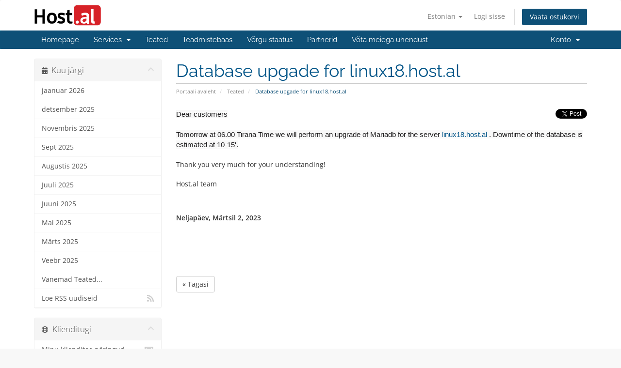

--- FILE ---
content_type: text/html; charset=utf-8
request_url: https://my.host.al/index.php?rp=%2Fannouncements%2F390%2FDatabase-upgade-for-linux18.host.al.html&language=estonian
body_size: 6204
content:
<!DOCTYPE html>
<html lang="en">
<head>
    <meta charset="utf-8" />
    <meta http-equiv="X-UA-Compatible" content="IE=edge">
    <meta name="viewport" content="width=device-width, initial-scale=1">
    <title>Teated - Host.al</title>

    <!-- Styling -->
<link href="/assets/fonts/css/open-sans-family.css" rel="stylesheet" type="text/css" />
<link href="/assets/fonts/css/raleway-family.css" rel="stylesheet" type="text/css" />
<link href="/templates/six/css/all.min.css?v=f35a0d" rel="stylesheet">
<link href="/assets/css/fontawesome-all.min.css" rel="stylesheet">
<link href="/templates/six/css/custom.css" rel="stylesheet">

<!-- HTML5 Shim and Respond.js IE8 support of HTML5 elements and media queries -->
<!-- WARNING: Respond.js doesn't work if you view the page via file:// -->
<!--[if lt IE 9]>
  <script src="https://oss.maxcdn.com/libs/html5shiv/3.7.0/html5shiv.js"></script>
  <script src="https://oss.maxcdn.com/libs/respond.js/1.4.2/respond.min.js"></script>
<![endif]-->

<script type="text/javascript">
    var csrfToken = '133bfdfa1e4f008421d0a3bda490899ffe6b66c1',
        markdownGuide = 'Markdown\'i juhend',
        locale = 'en',
        saved = 'salvestatud',
        saving = 'automaatne salvestamine',
        whmcsBaseUrl = "";
    </script>
<script src="/templates/six/js/scripts.min.js?v=f35a0d"></script>


    <script async src="https://www.googletagmanager.com/gtag/js?id=UA-108006-6"></script>
<script>
  window.dataLayer = window.dataLayer || [];
  function gtag(){dataLayer.push(arguments);}
  gtag('js', new Date());
  gtag('config', 'UA-108006-6');
</script>


</head>
<body data-phone-cc-input="1">


<section id="header">
    <div class="container">
        <ul class="top-nav">
                            <li>
                    <a href="#" class="choose-language" data-toggle="popover" id="languageChooser">
                        Estonian
                        <b class="caret"></b>
                    </a>
                    <div id="languageChooserContent" class="hidden">
                        <ul>
                                                            <li>
                                    <a href="/index.php?rp=%2Fannouncements%2F390%2FDatabase-upgade-for-linux18.host.al.html&language=albanian">Albanian</a>
                                </li>
                                                            <li>
                                    <a href="/index.php?rp=%2Fannouncements%2F390%2FDatabase-upgade-for-linux18.host.al.html&language=arabic">العربية</a>
                                </li>
                                                            <li>
                                    <a href="/index.php?rp=%2Fannouncements%2F390%2FDatabase-upgade-for-linux18.host.al.html&language=azerbaijani">Azerbaijani</a>
                                </li>
                                                            <li>
                                    <a href="/index.php?rp=%2Fannouncements%2F390%2FDatabase-upgade-for-linux18.host.al.html&language=catalan">Català</a>
                                </li>
                                                            <li>
                                    <a href="/index.php?rp=%2Fannouncements%2F390%2FDatabase-upgade-for-linux18.host.al.html&language=chinese">中文</a>
                                </li>
                                                            <li>
                                    <a href="/index.php?rp=%2Fannouncements%2F390%2FDatabase-upgade-for-linux18.host.al.html&language=croatian">Hrvatski</a>
                                </li>
                                                            <li>
                                    <a href="/index.php?rp=%2Fannouncements%2F390%2FDatabase-upgade-for-linux18.host.al.html&language=czech">Čeština</a>
                                </li>
                                                            <li>
                                    <a href="/index.php?rp=%2Fannouncements%2F390%2FDatabase-upgade-for-linux18.host.al.html&language=danish">Dansk</a>
                                </li>
                                                            <li>
                                    <a href="/index.php?rp=%2Fannouncements%2F390%2FDatabase-upgade-for-linux18.host.al.html&language=dutch">Nederlands</a>
                                </li>
                                                            <li>
                                    <a href="/index.php?rp=%2Fannouncements%2F390%2FDatabase-upgade-for-linux18.host.al.html&language=english">English</a>
                                </li>
                                                            <li>
                                    <a href="/index.php?rp=%2Fannouncements%2F390%2FDatabase-upgade-for-linux18.host.al.html&language=estonian">Estonian</a>
                                </li>
                                                            <li>
                                    <a href="/index.php?rp=%2Fannouncements%2F390%2FDatabase-upgade-for-linux18.host.al.html&language=farsi">Persian</a>
                                </li>
                                                            <li>
                                    <a href="/index.php?rp=%2Fannouncements%2F390%2FDatabase-upgade-for-linux18.host.al.html&language=french">Français</a>
                                </li>
                                                            <li>
                                    <a href="/index.php?rp=%2Fannouncements%2F390%2FDatabase-upgade-for-linux18.host.al.html&language=german">Deutsch</a>
                                </li>
                                                            <li>
                                    <a href="/index.php?rp=%2Fannouncements%2F390%2FDatabase-upgade-for-linux18.host.al.html&language=hebrew">עברית</a>
                                </li>
                                                            <li>
                                    <a href="/index.php?rp=%2Fannouncements%2F390%2FDatabase-upgade-for-linux18.host.al.html&language=hungarian">Magyar</a>
                                </li>
                                                            <li>
                                    <a href="/index.php?rp=%2Fannouncements%2F390%2FDatabase-upgade-for-linux18.host.al.html&language=italian">Italiano</a>
                                </li>
                                                            <li>
                                    <a href="/index.php?rp=%2Fannouncements%2F390%2FDatabase-upgade-for-linux18.host.al.html&language=macedonian">Macedonian</a>
                                </li>
                                                            <li>
                                    <a href="/index.php?rp=%2Fannouncements%2F390%2FDatabase-upgade-for-linux18.host.al.html&language=norwegian">Norwegian</a>
                                </li>
                                                            <li>
                                    <a href="/index.php?rp=%2Fannouncements%2F390%2FDatabase-upgade-for-linux18.host.al.html&language=portuguese-br">Português</a>
                                </li>
                                                            <li>
                                    <a href="/index.php?rp=%2Fannouncements%2F390%2FDatabase-upgade-for-linux18.host.al.html&language=portuguese-pt">Português</a>
                                </li>
                                                            <li>
                                    <a href="/index.php?rp=%2Fannouncements%2F390%2FDatabase-upgade-for-linux18.host.al.html&language=romanian">Română</a>
                                </li>
                                                            <li>
                                    <a href="/index.php?rp=%2Fannouncements%2F390%2FDatabase-upgade-for-linux18.host.al.html&language=russian">Русский</a>
                                </li>
                                                            <li>
                                    <a href="/index.php?rp=%2Fannouncements%2F390%2FDatabase-upgade-for-linux18.host.al.html&language=spanish">Español</a>
                                </li>
                                                            <li>
                                    <a href="/index.php?rp=%2Fannouncements%2F390%2FDatabase-upgade-for-linux18.host.al.html&language=swedish">Svenska</a>
                                </li>
                                                            <li>
                                    <a href="/index.php?rp=%2Fannouncements%2F390%2FDatabase-upgade-for-linux18.host.al.html&language=turkish">Türkçe</a>
                                </li>
                                                            <li>
                                    <a href="/index.php?rp=%2Fannouncements%2F390%2FDatabase-upgade-for-linux18.host.al.html&language=ukranian">Українська</a>
                                </li>
                                                    </ul>
                    </div>
                </li>
                                        <li>
                    <a href="/clientarea.php">Logi sisse</a>
                </li>
                                <li class="primary-action">
                    <a href="/cart.php?a=view" class="btn">
                        Vaata ostukorvi
                    </a>
                </li>
                                </ul>

                    <a href="/index.php" class="logo"><img src="/assets/img/logo.png" alt="Host.al"></a>
        
    </div>
</section>

<section id="main-menu">

    <nav id="nav" class="navbar navbar-default navbar-main" role="navigation">
        <div class="container">
            <!-- Brand and toggle get grouped for better mobile display -->
            <div class="navbar-header">
                <button type="button" class="navbar-toggle" data-toggle="collapse" data-target="#primary-nav">
                    <span class="sr-only">Lülitage navigeerimine</span>
                    <span class="icon-bar"></span>
                    <span class="icon-bar"></span>
                    <span class="icon-bar"></span>
                </button>
            </div>

            <!-- Collect the nav links, forms, and other content for toggling -->
            <div class="collapse navbar-collapse" id="primary-nav">

                <ul class="nav navbar-nav">

                        <li menuItemName="Homepage" class="" id="Primary_Navbar-Homepage">
        <a href="https://host.al">
                        Homepage
                                </a>
            </li>
    <li menuItemName="Store" class="dropdown" id="Primary_Navbar-Store">
        <a class="dropdown-toggle" data-toggle="dropdown" href="#">
                        Services
                        &nbsp;<b class="caret"></b>        </a>
                    <ul class="dropdown-menu">
                            <li menuItemName="Browse Products Services" id="Primary_Navbar-Store-Browse_Products_Services">
                    <a href="/index.php?rp=/store">
                                                Sirvi kõiki
                                            </a>
                </li>
                            <li menuItemName="Shop Divider 1" class="nav-divider" id="Primary_Navbar-Store-Shop_Divider_1">
                    <a href="">
                                                -----
                                            </a>
                </li>
                            <li menuItemName="Managed Web Hosting - Plesk" id="Primary_Navbar-Store-Managed_Web_Hosting_-_Plesk">
                    <a href="/index.php?rp=/store/web-hosting">
                                                Managed Web Hosting - Plesk
                                            </a>
                </li>
                            <li menuItemName="Email Hosting- Exchange Servers" id="Primary_Navbar-Store-Email_Hosting-_Exchange_Servers">
                    <a href="/index.php?rp=/store/email-hosting">
                                                Email Hosting- Exchange Servers
                                            </a>
                </li>
                            <li menuItemName="SSL Certificates" id="Primary_Navbar-Store-SSL_Certificates">
                    <a href="/index.php?rp=/store/ssl-certificates">
                                                SSL Certificates
                                            </a>
                </li>
                            <li menuItemName="VPS Servers - US" id="Primary_Navbar-Store-VPS_Servers_-_US">
                    <a href="/index.php?rp=/store/vps-hosting">
                                                VPS Servers - US
                                            </a>
                </li>
                            <li menuItemName="VPS Servers - Albania" id="Primary_Navbar-Store-VPS_Servers_-_Albania">
                    <a href="/index.php?rp=/store/h-vps">
                                                VPS Servers - Albania
                                            </a>
                </li>
                            <li menuItemName="Dedicated Servers in Tirana, Albania" id="Primary_Navbar-Store-Dedicated_Servers_in_Tirana,_Albania">
                    <a href="/index.php?rp=/store/dedicated-servers-in-tirana-albania">
                                                Dedicated Servers in Tirana, Albania
                                            </a>
                </li>
                            <li menuItemName="Free Hosting" id="Primary_Navbar-Store-Free_Hosting">
                    <a href="/index.php?rp=/store/free-hosting">
                                                Free Hosting
                                            </a>
                </li>
                            <li menuItemName="Dedicated Servers - US & Germany" id="Primary_Navbar-Store-Dedicated_Servers_-_US_&_Germany">
                    <a href="/index.php?rp=/store/dedicated">
                                                Dedicated Servers - US & Germany
                                            </a>
                </li>
                            <li menuItemName="Colocation Hosting in Albania" id="Primary_Navbar-Store-Colocation_Hosting_in_Albania">
                    <a href="/index.php?rp=/store/colocation-hosting">
                                                Colocation Hosting in Albania
                                            </a>
                </li>
                            <li menuItemName="AMD VPS" id="Primary_Navbar-Store-AMD_VPS">
                    <a href="/index.php?rp=/store/amd-vps">
                                                AMD VPS
                                            </a>
                </li>
                            <li menuItemName="Register a New Domain" id="Primary_Navbar-Store-Register_a_New_Domain">
                    <a href="/cart.php?a=add&domain=register">
                                                Registreeri uus domeen
                                            </a>
                </li>
                            <li menuItemName="Transfer a Domain to Us" id="Primary_Navbar-Store-Transfer_a_Domain_to_Us">
                    <a href="/cart.php?a=add&domain=transfer">
                                                Kanna üle domeen meile
                                            </a>
                </li>
                        </ul>
            </li>
    <li menuItemName="Announcements" class="" id="Primary_Navbar-Announcements">
        <a href="/index.php?rp=/announcements">
                        Teated
                                </a>
            </li>
    <li menuItemName="Knowledgebase" class="" id="Primary_Navbar-Knowledgebase">
        <a href="/index.php?rp=/knowledgebase">
                        Teadmistebaas
                                </a>
            </li>
    <li menuItemName="Network Status" class="" id="Primary_Navbar-Network_Status">
        <a href="/serverstatus.php">
                        Võrgu staatus
                                </a>
            </li>
    <li menuItemName="Affiliates" class="" id="Primary_Navbar-Affiliates">
        <a href="/affiliates.php">
                        Partnerid
                                </a>
            </li>
    <li menuItemName="Contact Us" class="" id="Primary_Navbar-Contact_Us">
        <a href="/contact.php">
                        Võta meiega ühendust
                                </a>
            </li>

                </ul>

                <ul class="nav navbar-nav navbar-right">

                        <li menuItemName="Account" class="dropdown" id="Secondary_Navbar-Account">
        <a class="dropdown-toggle" data-toggle="dropdown" href="#">
                        Konto
                        &nbsp;<b class="caret"></b>        </a>
                    <ul class="dropdown-menu">
                            <li menuItemName="Login" id="Secondary_Navbar-Account-Login">
                    <a href="/clientarea.php">
                                                Logi sisse
                                            </a>
                </li>
                            <li menuItemName="Divider" class="nav-divider" id="Secondary_Navbar-Account-Divider">
                    <a href="">
                                                -----
                                            </a>
                </li>
                            <li menuItemName="Forgot Password?" id="Secondary_Navbar-Account-Forgot_Password?">
                    <a href="/index.php?rp=/password/reset">
                                                Unustasid salasõna?
                                            </a>
                </li>
                        </ul>
            </li>

                </ul>

            </div><!-- /.navbar-collapse -->
        </div>
    </nav>

</section>



<section id="main-body">
    <div class="container">
        <div class="row">

                                    <div class="col-md-9 pull-md-right">
                    <div class="header-lined">
    <h1>Database upgade for linux18.host.al</h1>
    <ol class="breadcrumb">
            <li>
            <a href="https://my.host.al">            Portaali avaleht
            </a>        </li>
            <li>
            <a href="/index.php?rp=/announcements">            Teated
            </a>        </li>
            <li class="active">
                        Database upgade for linux18.host.al
                    </li>
    </ol>
</div>
                </div>
                        <div class="col-md-3 pull-md-left sidebar">
                    <div menuItemName="Announcements Months" class="panel panel-sidebar panel-sidebar hidden-sm hidden-xs">
        <div class="panel-heading">
            <h3 class="panel-title">
                <i class="fas fa-calendar-alt"></i>&nbsp;                Kuu järgi
                                <i class="fas fa-chevron-up panel-minimise pull-right"></i>
            </h3>
        </div>
                            <div class="list-group">
                                                            <a menuItemName="jaanuar 2026"
                           href="/index.php?rp=/announcements/view/2026-01"
                           class="list-group-item"
                                                                                                                                       id="Primary_Sidebar-Announcements_Months-jaanuar_2026"
                        >
                                                                                                                jaanuar 2026
                        </a>
                                                                                <a menuItemName="detsember 2025"
                           href="/index.php?rp=/announcements/view/2025-12"
                           class="list-group-item"
                                                                                                                                       id="Primary_Sidebar-Announcements_Months-detsember_2025"
                        >
                                                                                                                detsember 2025
                        </a>
                                                                                <a menuItemName="Novembris 2025"
                           href="/index.php?rp=/announcements/view/2025-11"
                           class="list-group-item"
                                                                                                                                       id="Primary_Sidebar-Announcements_Months-Novembris_2025"
                        >
                                                                                                                Novembris 2025
                        </a>
                                                                                <a menuItemName="Sept 2025"
                           href="/index.php?rp=/announcements/view/2025-09"
                           class="list-group-item"
                                                                                                                                       id="Primary_Sidebar-Announcements_Months-Sept_2025"
                        >
                                                                                                                Sept 2025
                        </a>
                                                                                <a menuItemName="Augustis 2025"
                           href="/index.php?rp=/announcements/view/2025-08"
                           class="list-group-item"
                                                                                                                                       id="Primary_Sidebar-Announcements_Months-Augustis_2025"
                        >
                                                                                                                Augustis 2025
                        </a>
                                                                                <a menuItemName="Juuli 2025"
                           href="/index.php?rp=/announcements/view/2025-07"
                           class="list-group-item"
                                                                                                                                       id="Primary_Sidebar-Announcements_Months-Juuli_2025"
                        >
                                                                                                                Juuli 2025
                        </a>
                                                                                <a menuItemName="Juuni 2025"
                           href="/index.php?rp=/announcements/view/2025-06"
                           class="list-group-item"
                                                                                                                                       id="Primary_Sidebar-Announcements_Months-Juuni_2025"
                        >
                                                                                                                Juuni 2025
                        </a>
                                                                                <a menuItemName="Mai 2025"
                           href="/index.php?rp=/announcements/view/2025-05"
                           class="list-group-item"
                                                                                                                                       id="Primary_Sidebar-Announcements_Months-Mai_2025"
                        >
                                                                                                                Mai 2025
                        </a>
                                                                                <a menuItemName="Märts 2025"
                           href="/index.php?rp=/announcements/view/2025-03"
                           class="list-group-item"
                                                                                                                                       id="Primary_Sidebar-Announcements_Months-Märts_2025"
                        >
                                                                                                                Märts 2025
                        </a>
                                                                                <a menuItemName="Veebr 2025"
                           href="/index.php?rp=/announcements/view/2025-02"
                           class="list-group-item"
                                                                                                                                       id="Primary_Sidebar-Announcements_Months-Veebr_2025"
                        >
                                                                                                                Veebr 2025
                        </a>
                                                                                <a menuItemName="Older"
                           href="/index.php?rp=/announcements/view/older"
                           class="list-group-item"
                                                                                                                                       id="Primary_Sidebar-Announcements_Months-Older"
                        >
                                                                                                                Vanemad Teated...
                        </a>
                                                                                <a menuItemName="RSS Feed"
                           href="/index.php?rp=/announcements/rss"
                           class="list-group-item"
                                                                                                                                       id="Primary_Sidebar-Announcements_Months-RSS_Feed"
                        >
                                                                                    <i class="fas fa-rss icon-rss sidebar-menu-item-icon"></i>                            Loe RSS uudiseid
                        </a>
                                                </div>
                    </div>
                    <div class="panel hidden-lg hidden-md panel-default">
            <div class="panel-heading">
                <h3 class="panel-title">
                    <i class="fas fa-calendar-alt"></i>&nbsp;                    Kuu järgi
                                    </h3>
            </div>
            <div class="panel-body">
                <form role="form">
                    <select class="form-control" onchange="selectChangeNavigate(this)">
                                                    <option menuItemName="jaanuar 2026" value="/index.php?rp=/announcements/view/2026-01" class="list-group-item" >
                                jaanuar 2026
                                                            </option>
                                                    <option menuItemName="detsember 2025" value="/index.php?rp=/announcements/view/2025-12" class="list-group-item" >
                                detsember 2025
                                                            </option>
                                                    <option menuItemName="Novembris 2025" value="/index.php?rp=/announcements/view/2025-11" class="list-group-item" >
                                Novembris 2025
                                                            </option>
                                                    <option menuItemName="Sept 2025" value="/index.php?rp=/announcements/view/2025-09" class="list-group-item" >
                                Sept 2025
                                                            </option>
                                                    <option menuItemName="Augustis 2025" value="/index.php?rp=/announcements/view/2025-08" class="list-group-item" >
                                Augustis 2025
                                                            </option>
                                                    <option menuItemName="Juuli 2025" value="/index.php?rp=/announcements/view/2025-07" class="list-group-item" >
                                Juuli 2025
                                                            </option>
                                                    <option menuItemName="Juuni 2025" value="/index.php?rp=/announcements/view/2025-06" class="list-group-item" >
                                Juuni 2025
                                                            </option>
                                                    <option menuItemName="Mai 2025" value="/index.php?rp=/announcements/view/2025-05" class="list-group-item" >
                                Mai 2025
                                                            </option>
                                                    <option menuItemName="Märts 2025" value="/index.php?rp=/announcements/view/2025-03" class="list-group-item" >
                                Märts 2025
                                                            </option>
                                                    <option menuItemName="Veebr 2025" value="/index.php?rp=/announcements/view/2025-02" class="list-group-item" >
                                Veebr 2025
                                                            </option>
                                                    <option menuItemName="Older" value="/index.php?rp=/announcements/view/older" class="list-group-item" >
                                Vanemad Teated...
                                                            </option>
                                                    <option menuItemName="RSS Feed" value="/index.php?rp=/announcements/rss" class="list-group-item" >
                                Loe RSS uudiseid
                                                            </option>
                                            </select>
                </form>
            </div>
                    </div>
                </div>
                <!-- Container for main page display content -->
        <div class="col-md-9 pull-md-right main-content">
            

    <div class="pull-right">
        <a href="https://twitter.com/share" class="twitter-share-button" data-count="vertical" data-via="">Tweet</a><script type="text/javascript" src="//platform.twitter.com/widgets.js"></script>
    </div>

<p><span style="color:#1d1c1d;font-family:'Slack-Lato', 'Slack-Fractions', appleLogo, sans-serif;font-size:15px;background-color:#f8f8f8;">Dear customers<br /><br />Tomorrow at 06.00 Tirana Time we will perform an upgrade of Mariadb for the server </span><a class="c-link" style="font-family:'Slack-Lato', 'Slack-Fractions', appleLogo, sans-serif;font-size:15px;background-color:#f8f8f8;" href="http://linux18.host.al/">linux18.host.al</a><span style="color:#1d1c1d;font-family:'Slack-Lato', 'Slack-Fractions', appleLogo, sans-serif;font-size:15px;background-color:#f8f8f8;"> . Downtime of the database is estimated at 10-15'.<br /><br /></span>Thank you very much for your understanding!<br /><br />Host.al team</p>

<br />
<br />


<p>
    <strong>Neljapäev, Märtsil 2, 2023</strong>
</p>

    <br />
    <br />
    
    <div id="fb-root">
    </div>
    <script>(function(d, s, id) {
        var js, fjs = d.getElementsByTagName(s)[0];
        if (d.getElementById(id)) {return;}
        js = d.createElement(s); js.id = id;
        js.src = "//connect.facebook.net/en_US/all.js#xfbml=1";
        fjs.parentNode.insertBefore(js, fjs);
        }(document, 'script', 'facebook-jssdk'));</script>
    
    <div class="fb-like" data-href="https://my.host.al/index.php?rp=/announcements/390/Database-upgade-for-linux18.host.al.html" data-send="true" data-width="450" data-show-faces="true" data-action="recommend">
    </div>

    <br />
    <br />
    
    <div id="fb-root">
    </div>
    <script>(function(d, s, id) {
        var js, fjs = d.getElementsByTagName(s)[0];
        if (d.getElementById(id)) {return;}
        js = d.createElement(s); js.id = id;
        js.src = "//connect.facebook.net/en_US/all.js#xfbml=1";
        fjs.parentNode.insertBefore(js, fjs);
        }(document, 'script', 'facebook-jssdk'));</script>
    
    <fb:comments href="https://my.host.al/index.php?rp=/announcements/390/Database-upgade-for-linux18.host.al.html" num_posts="5" width="500"></fb:comments>

<p>
    <a href="/index.php?rp=/announcements" class="btn btn-default">&laquo; Tagasi</a>
</p>


                </div><!-- /.main-content -->
                                    <div class="col-md-3 pull-md-left sidebar sidebar-secondary">
                            <div menuItemName="Support" class="panel panel-sidebar panel-sidebar">
        <div class="panel-heading">
            <h3 class="panel-title">
                <i class="far fa-life-ring"></i>&nbsp;                Klienditugi
                                <i class="fas fa-chevron-up panel-minimise pull-right"></i>
            </h3>
        </div>
                            <div class="list-group">
                                                            <a menuItemName="Support Tickets"
                           href="/supporttickets.php"
                           class="list-group-item"
                                                                                                                                       id="Secondary_Sidebar-Support-Support_Tickets"
                        >
                                                                                    <i class="fas fa-ticket-alt fa-fw sidebar-menu-item-icon"></i>                            Minu klienditoe päringud
                        </a>
                                                                                <a menuItemName="Announcements"
                           href="/index.php?rp=/announcements"
                           class="list-group-item active"
                                                                                                                                       id="Secondary_Sidebar-Support-Announcements"
                        >
                                                                                    <i class="fas fa-list fa-fw sidebar-menu-item-icon"></i>                            Teated
                        </a>
                                                                                <a menuItemName="Knowledgebase"
                           href="/index.php?rp=/knowledgebase"
                           class="list-group-item"
                                                                                                                                       id="Secondary_Sidebar-Support-Knowledgebase"
                        >
                                                                                    <i class="fas fa-info-circle fa-fw sidebar-menu-item-icon"></i>                            Teadmistebaas
                        </a>
                                                                                <a menuItemName="Downloads"
                           href="/index.php?rp=/download"
                           class="list-group-item"
                                                                                                                                       id="Secondary_Sidebar-Support-Downloads"
                        >
                                                                                    <i class="fas fa-download fa-fw sidebar-menu-item-icon"></i>                            Allalaetav
                        </a>
                                                                                <a menuItemName="Network Status"
                           href="/serverstatus.php"
                           class="list-group-item"
                                                                                                                                       id="Secondary_Sidebar-Support-Network_Status"
                        >
                                                                                    <i class="fas fa-rocket fa-fw sidebar-menu-item-icon"></i>                            Võrgu staatus
                        </a>
                                                                                <a menuItemName="Open Ticket"
                           href="/submitticket.php"
                           class="list-group-item"
                                                                                                                                       id="Secondary_Sidebar-Support-Open_Ticket"
                        >
                                                                                    <i class="fas fa-comments fa-fw sidebar-menu-item-icon"></i>                            Ava päring
                        </a>
                                                </div>
                    </div>
                        </div>
                            <div class="clearfix"></div>
        </div>
    </div>
</section>

<section id="footer">
    <div class="container">
        <a href="#" class="back-to-top"><i class="fas fa-chevron-up"></i></a>
        <p>Autoriõigus &copy; 2026 Host.al. Kõik õigused kaitstud.</p>
    </div>
</section>

<div id="fullpage-overlay" class="hidden">
    <div class="outer-wrapper">
        <div class="inner-wrapper">
            <img src="/assets/img/overlay-spinner.svg">
            <br>
            <span class="msg"></span>
        </div>
    </div>
</div>

<div class="modal system-modal fade" id="modalAjax" tabindex="-1" role="dialog" aria-hidden="true">
    <div class="modal-dialog">
        <div class="modal-content panel-primary">
            <div class="modal-header panel-heading">
                <button type="button" class="close" data-dismiss="modal">
                    <span aria-hidden="true">&times;</span>
                    <span class="sr-only">Sulge päring</span>
                </button>
                <h4 class="modal-title"></h4>
            </div>
            <div class="modal-body panel-body">
                Laeb…
            </div>
            <div class="modal-footer panel-footer">
                <div class="pull-left loader">
                    <i class="fas fa-circle-notch fa-spin"></i>
                    Laeb…
                </div>
                <button type="button" class="btn btn-default" data-dismiss="modal">
                    Sulge päring
                </button>
                <button type="button" class="btn btn-primary modal-submit">
                    Saada
                </button>
            </div>
        </div>
    </div>
</div>

<form action="#" id="frmGeneratePassword" class="form-horizontal">
    <div class="modal fade" id="modalGeneratePassword">
        <div class="modal-dialog">
            <div class="modal-content panel-primary">
                <div class="modal-header panel-heading">
                    <button type="button" class="close" data-dismiss="modal" aria-label="Close"><span aria-hidden="true">&times;</span></button>
                    <h4 class="modal-title">
                        Parooli genereerimine
                    </h4>
                </div>
                <div class="modal-body">
                    <div class="alert alert-danger hidden" id="generatePwLengthError">
                        Palun sisestage parooli pikkuse jaoks number vahemikus 8 kuni 64
                    </div>
                    <div class="form-group">
                        <label for="generatePwLength" class="col-sm-4 control-label">Parooli pikkus</label>
                        <div class="col-sm-8">
                            <input type="number" min="8" max="64" value="12" step="1" class="form-control input-inline input-inline-100" id="inputGeneratePasswordLength">
                        </div>
                    </div>
                    <div class="form-group">
                        <label for="generatePwOutput" class="col-sm-4 control-label">Genereeritud parool</label>
                        <div class="col-sm-8">
                            <input type="text" class="form-control" id="inputGeneratePasswordOutput">
                        </div>
                    </div>
                    <div class="row">
                        <div class="col-sm-8 col-sm-offset-4">
                            <button type="submit" class="btn btn-default btn-sm">
                                <i class="fas fa-plus fa-fw"></i>
                                Uue parooli loomine
                            </button>
                            <button type="button" class="btn btn-default btn-sm copy-to-clipboard" data-clipboard-target="#inputGeneratePasswordOutput">
                                <img src="/assets/img/clippy.svg" alt="Copy to clipboard" width="15">
                                Kopeeri
                            </button>
                        </div>
                    </div>
                </div>
                <div class="modal-footer">
                    <button type="button" class="btn btn-default" data-dismiss="modal">
                        Sulge päring
                    </button>
                    <button type="button" class="btn btn-primary" id="btnGeneratePasswordInsert" data-clipboard-target="#inputGeneratePasswordOutput">
                        Kopeerige lõikelauale ja sisestage
                    </button>
                </div>
            </div>
        </div>
    </div>
</form>



<script>(function(){function c(){var b=a.contentDocument||a.contentWindow.document;if(b){var d=b.createElement('script');d.innerHTML="window.__CF$cv$params={r:'9bea83586f5eac8d',t:'MTc2ODUzNDAwNA=='};var a=document.createElement('script');a.src='/cdn-cgi/challenge-platform/scripts/jsd/main.js';document.getElementsByTagName('head')[0].appendChild(a);";b.getElementsByTagName('head')[0].appendChild(d)}}if(document.body){var a=document.createElement('iframe');a.height=1;a.width=1;a.style.position='absolute';a.style.top=0;a.style.left=0;a.style.border='none';a.style.visibility='hidden';document.body.appendChild(a);if('loading'!==document.readyState)c();else if(window.addEventListener)document.addEventListener('DOMContentLoaded',c);else{var e=document.onreadystatechange||function(){};document.onreadystatechange=function(b){e(b);'loading'!==document.readyState&&(document.onreadystatechange=e,c())}}}})();</script><script defer src="https://static.cloudflareinsights.com/beacon.min.js/vcd15cbe7772f49c399c6a5babf22c1241717689176015" integrity="sha512-ZpsOmlRQV6y907TI0dKBHq9Md29nnaEIPlkf84rnaERnq6zvWvPUqr2ft8M1aS28oN72PdrCzSjY4U6VaAw1EQ==" data-cf-beacon='{"version":"2024.11.0","token":"a688ed4b70ff452f88abcbf0c4b73954","r":1,"server_timing":{"name":{"cfCacheStatus":true,"cfEdge":true,"cfExtPri":true,"cfL4":true,"cfOrigin":true,"cfSpeedBrain":true},"location_startswith":null}}' crossorigin="anonymous"></script>
</body>
</html>


--- FILE ---
content_type: application/javascript; charset=UTF-8
request_url: https://my.host.al/cdn-cgi/challenge-platform/h/b/scripts/jsd/d251aa49a8a3/main.js?
body_size: 8226
content:
window._cf_chl_opt={AKGCx8:'b'};~function(p6,DH,DN,Du,Di,Dy,DC,Ds,p0,p2){p6=W,function(Y,D,pF,p5,R,o){for(pF={Y:162,D:198,R:358,o:170,Z:227,h:159,V:133,k:172,z:200,x:175},p5=W,R=Y();!![];)try{if(o=parseInt(p5(pF.Y))/1*(-parseInt(p5(pF.D))/2)+-parseInt(p5(pF.R))/3+parseInt(p5(pF.o))/4+parseInt(p5(pF.Z))/5+parseInt(p5(pF.h))/6*(-parseInt(p5(pF.V))/7)+parseInt(p5(pF.k))/8+parseInt(p5(pF.z))/9*(parseInt(p5(pF.x))/10),o===D)break;else R.push(R.shift())}catch(Z){R.push(R.shift())}}(c,721446),DH=this||self,DN=DH[p6(141)],Du={},Du[p6(128)]='o',Du[p6(194)]='s',Du[p6(216)]='u',Du[p6(351)]='z',Du[p6(348)]='n',Du[p6(224)]='I',Du[p6(169)]='b',Di=Du,DH[p6(335)]=function(Y,D,R,o,R0,pI,pd,pc,Z,V,z,x,X,g,pK,j,M){if(R0={Y:196,D:299,R:298,o:279,Z:235,h:267,V:235,k:187,z:321,x:166,X:321,l:189,m:302,g:276,a:137,b:304,n:271,M:283,B:325,j:127,A:325,v:177,P:152,f:152},pI={Y:207,D:137,R:178},pd={Y:296,D:208,R:297,o:253},pc=p6,Z={'UYOQU':function(B){return B()},'cusJM':function(B,j){return B===j},'baEtV':function(B,j){return B(j)},'KUfsc':function(B,j){return B<j},'ZIvLD':pc(R0.Y),'OOPyd':pc(R0.D),'JegtL':function(B,j,A){return B(j,A)}},D===null||void 0===D)return o;for(V=Z[pc(R0.R)](DL,D),Y[pc(R0.o)][pc(R0.Z)]&&(V=V[pc(R0.h)](Y[pc(R0.o)][pc(R0.V)](D))),V=Y[pc(R0.k)][pc(R0.z)]&&Y[pc(R0.x)]?Y[pc(R0.k)][pc(R0.X)](new Y[(pc(R0.x))](V)):function(B,pW,j){for(pW=pc,B[pW(pI.Y)](),j=0;j<B[pW(pI.D)];B[j+1]===B[j]?B[pW(pI.R)](j+1,1):j+=1);return B}(V),z='nAsAaAb'.split('A'),z=z[pc(R0.l)][pc(R0.m)](z),x=0;Z[pc(R0.g)](x,V[pc(R0.a)]);x++)if(X=V[x],g=DS(Y,D,X),z(g)){if(pc(R0.b)===Z[pc(R0.n)]){if(pK={Y:283},j=Z[pc(R0.M)](X),Z[pc(R0.B)](j,null))return;z=(z&&D(Y),g(function(pY){pY=pc,Z[pY(pK.Y)](j)},j*1e3))}else M='s'===g&&!Y[pc(R0.j)](D[X]),Z[pc(R0.A)](Z[pc(R0.v)],R+X)?Z[pc(R0.P)](h,R+X,g):M||Z[pc(R0.f)](h,R+X,D[X])}else h(R+X,g);return o;function h(B,j,pw){pw=pc,Object[pw(pd.Y)][pw(pd.D)][pw(pd.R)](o,j)||(o[j]=[]),o[j][pw(pd.o)](B)}},Dy=p6(328)[p6(266)](';'),DC=Dy[p6(189)][p6(302)](Dy),DH[p6(334)]=function(Y,D,R6,R5,pD,R,o,Z,h,V){for(R6={Y:226,D:313,R:137,o:313,Z:256,h:312,V:287,k:253,z:140,x:239},R5={Y:140},pD=p6,R={'ezcXq':function(k,z){return k+z},'qYAyx':function(k,z){return k<z},'XavRN':function(k,z){return k===z},'AJdeL':function(k,z){return k(z)}},o=Object[pD(R6.Y)](D),Z=0;R[pD(R6.D)](Z,o[pD(R6.R)]);Z++)if(h=o[Z],'f'===h&&(h='N'),Y[h]){for(V=0;R[pD(R6.o)](V,D[o[Z]][pD(R6.R)]);R[pD(R6.Z)](-1,Y[h][pD(R6.h)](D[o[Z]][V]))&&(R[pD(R6.V)](DC,D[o[Z]][V])||Y[h][pD(R6.k)](R[pD(R6.z)]('o.',D[o[Z]][V]))),V++);}else Y[h]=D[o[Z]][pD(R6.x)](function(k,pp){return pp=pD,R[pp(R5.Y)]('o.',k)})},Ds=null,p0=DK(),p2=function(oq,ob,oa,or,og,ox,oz,ok,pa,D,R,o,Z){return oq={Y:201,D:130,R:221,o:158,Z:323,h:275},ob={Y:171,D:149,R:301,o:241,Z:154,h:151,V:292,k:343,z:260,x:191,X:346,l:185,m:131,g:253,a:205,b:179,n:274,M:131,B:220,j:257,A:254,v:281,P:195,f:173,e:149,H:129,N:129},oa={Y:142,D:137},or={Y:244},og={Y:264,D:236,R:240,o:221,Z:305,h:137,V:129,k:296,z:208,x:297,X:228,l:316,m:339,g:230,a:165,b:296,n:297,M:327,B:188,j:147,A:355,v:244,P:254,f:253,e:310,H:263,N:346,i:303,F:319,S:205,L:246,y:151,C:253,Q:259,s:310,T:258,J:260,G:253,E:254,U:253,O:244,d:349,I:294,K:244,c0:317,c1:248,c2:217,c3:263,c4:306,c5:253,c6:149,c7:149,c8:220,c9:190,cc:282,cw:253,cW:149,cY:208,cD:310,cp:244,cR:205,co:253,ct:244,cZ:253,ch:231,cV:244,ck:255,cz:282,cx:254,cX:253,cl:131,cm:346,cg:220,cr:306,ca:253,cb:248,cq:253,cn:173,cM:193},ox={Y:240},oz={Y:210,D:350},ok={Y:210,D:129},pa=p6,D={'ZnrEb':pa(oq.Y),'THmtF':function(h){return h()},'BIFuE':function(h,V){return h(V)},'yKhZD':function(h,V){return h==V},'IIhYY':function(h,V){return V|h},'VOFmx':function(h,V){return h<<V},'YmRsI':function(h,V){return h>V},'DmMmQ':function(h,V){return V|h},'KxlEC':function(h,V){return h<<V},'UgVkK':function(h,V){return V&h},'pEhEo':function(h,V){return h-V},'UmLRX':function(h,V){return h===V},'RilmT':pa(oq.D),'FHXdv':pa(oq.R),'KTeou':function(h,V){return h+V},'EXyJj':function(h,V){return V===h},'EYarx':function(h,V){return h>V},'YdBxn':function(h,V){return h==V},'bzkns':function(h,V){return h-V},'aByEp':pa(oq.o),'vuXms':function(h,V){return h<V},'cSIoz':function(h,V){return V|h},'UrlkJ':function(h,V){return h==V},'mLopa':function(h,V){return h(V)},'dwlcq':function(h,V){return h|V},'dwJfc':function(h,V){return h&V},'qAIvA':function(h,V){return h<V},'GVkyS':function(h,V){return V|h},'ISCRY':function(h,V){return h<<V},'pgAfP':function(h,V){return h<<V},'KVwQi':function(h,V){return h|V},'GNhap':function(h,V){return h(V)},'tuKuQ':function(h,V){return V==h},'SBzQA':function(h,V){return h>V},'ODxyE':function(h,V){return V===h},'XILXA':function(h,V){return V&h},'kQzbb':function(h,V){return V*h},'uUnTO':function(h,V){return V!=h},'TlNHA':function(h,V){return h&V},'Vuraw':function(h,V){return h(V)},'bfojT':function(h,V){return V!=h},'aZjex':function(h,V){return V&h},'UVfSZ':function(h,V){return V&h},'FvLvG':function(h,V){return h(V)},'oxBtA':function(h,V){return h<V}},R=String[pa(oq.Z)],o={'h':function(h,pb,V,k){return pb=pa,V={},V[pb(oz.Y)]=D[pb(oz.D)],k=V,h==null?'':o.g(h,6,function(z,pq){return pq=pb,k[pq(ok.Y)][pq(ok.D)](z)})},'g':function(V,z,x,om,pM,X,M,B,j,A,P,H,N,i,F,S,L,y,C,ol,T,J,Q,G){if(om={Y:332,D:234},pM=pa,X={'Tvadz':function(s,T,pn){return pn=W,D[pn(ox.Y)](s,T)},'bVCTe':pM(og.Y),'zqNzp':D[pM(og.D)]},D[pM(og.R)](pM(og.o),D[pM(og.Z)])){if(null==V)return'';for(B={},j={},A='',P=2,H=3,N=2,i=[],F=0,S=0,L=0;L<V[pM(og.h)];L+=1)if(y=V[pM(og.V)](L),Object[pM(og.k)][pM(og.z)][pM(og.x)](B,y)||(B[y]=H++,j[y]=!0),C=D[pM(og.X)](A,y),Object[pM(og.k)][pM(og.z)][pM(og.x)](B,C))A=C;else if(pM(og.l)===pM(og.m)){if(ol={Y:186},T={'RBiCJ':function(J,G,E){return J(G,E)}},!V){if(y=!![],!D[pM(og.g)](z))return;D[pM(og.a)](F,function(J,pB){pB=pM,T[pB(ol.Y)](M,B,J)})}}else{if(Object[pM(og.b)][pM(og.z)][pM(og.n)](j,A)){if(D[pM(og.M)](pM(og.B),pM(og.j)))J=V(),L(J.r,function(G,pj){pj=pM,X[pj(om.Y)](typeof y,X[pj(om.D)])&&S(G),F()}),J.e&&y(X[pM(og.A)],J.e);else{if(256>A[pM(og.v)](0)){for(M=0;M<N;F<<=1,D[pM(og.P)](S,z-1)?(S=0,i[pM(og.f)](x(F)),F=0):S++,M++);for(Q=A[pM(og.v)](0),M=0;D[pM(og.e)](8,M);F=F<<1|D[pM(og.H)](Q,1),D[pM(og.N)](S,D[pM(og.i)](z,1))?(S=0,i[pM(og.f)](x(F)),F=0):S++,Q>>=1,M++);}else if(D[pM(og.F)]===D[pM(og.F)]){for(Q=1,M=0;D[pM(og.S)](M,N);F=D[pM(og.L)](F<<1.64,Q),D[pM(og.y)](S,z-1)?(S=0,i[pM(og.C)](D[pM(og.Q)](x,F)),F=0):S++,Q=0,M++);for(Q=A[pM(og.v)](0),M=0;D[pM(og.s)](16,M);F=D[pM(og.T)](F<<1,D[pM(og.J)](Q,1)),S==z-1?(S=0,i[pM(og.G)](x(F)),F=0):S++,Q>>=1,M++);}else{if(256>ch[pM(og.v)](0)){for(wk=0;wz<wx;wl<<=1,D[pM(og.E)](wm,wg-1)?(wr=0,wa[pM(og.U)](wb(wq)),wn=0):wM++,wX++);for(G=wB[pM(og.O)](0),wj=0;8>wA;wP=D[pM(og.d)](wf<<1,G&1),wH-1==we?(wN=0,wu[pM(og.U)](D[pM(og.a)](wi,wF)),wS=0):wL++,G>>=1,wv++);}else{for(G=1,wy=0;wC<wQ;wT=D[pM(og.I)](wJ,1)|G,wE-1==wG?(wU=0,wO[pM(og.f)](wd(wI)),wK=0):W0++,G=0,ws++);for(G=W1[pM(og.K)](0),W2=0;D[pM(og.c0)](16,W3);W5=D[pM(og.c1)](D[pM(og.c2)](W6,1),D[pM(og.c3)](G,1)),D[pM(og.E)](W7,D[pM(og.c4)](W8,1))?(W9=0,Wc[pM(og.c5)](D[pM(og.a)](Ww,WW)),WY=0):WD++,G>>=1,W4++);}wD--,D[pM(og.P)](0,wp)&&(wR=wo[pM(og.c6)](2,wt),wZ++),delete wh[wV]}P--,0==P&&(P=Math[pM(og.c7)](2,N),N++),delete j[A]}}else for(Q=B[A],M=0;D[pM(og.c8)](M,N);F=D[pM(og.c9)](D[pM(og.cc)](F,1),Q&1),S==z-1?(S=0,i[pM(og.cw)](x(F)),F=0):S++,Q>>=1,M++);A=(P--,0==P&&(P=Math[pM(og.cW)](2,N),N++),B[C]=H++,String(y))}if(''!==A){if(Object[pM(og.b)][pM(og.cY)][pM(og.n)](j,A)){if(D[pM(og.cD)](256,A[pM(og.cp)](0))){for(M=0;D[pM(og.cR)](M,N);F<<=1,D[pM(og.E)](S,z-1)?(S=0,i[pM(og.co)](x(F)),F=0):S++,M++);for(Q=A[pM(og.ct)](0),M=0;8>M;F=D[pM(og.T)](F<<1.48,1&Q),z-1==S?(S=0,i[pM(og.cZ)](x(F)),F=0):S++,Q>>=1,M++);}else{for(Q=1,M=0;M<N;F=D[pM(og.ch)](F,1)|Q,z-1==S?(S=0,i[pM(og.c5)](x(F)),F=0):S++,Q=0,M++);for(Q=A[pM(og.cV)](0),M=0;16>M;F=D[pM(og.ck)](D[pM(og.cz)](F,1),1.91&Q),D[pM(og.cx)](S,z-1)?(S=0,i[pM(og.cX)](D[pM(og.cl)](x,F)),F=0):S++,Q>>=1,M++);}P--,D[pM(og.cm)](0,P)&&(P=Math[pM(og.c7)](2,N),N++),delete j[A]}else for(Q=B[A],M=0;D[pM(og.cg)](M,N);F=1.49&Q|F<<1.26,S==D[pM(og.cr)](z,1)?(S=0,i[pM(og.ca)](x(F)),F=0):S++,Q>>=1,M++);P--,D[pM(og.y)](0,P)&&N++}for(Q=2,M=0;M<N;F=D[pM(og.cb)](F<<1,1&Q),z-1==S?(S=0,i[pM(og.f)](x(F)),F=0):S++,Q>>=1,M++);for(;;)if(F<<=1,S==D[pM(og.c4)](z,1)){i[pM(og.cq)](x(F));break}else S++;return i[pM(og.cn)]('')}else o[pM(og.cM)]=Z,A()},'j':function(h,pA){return pA=pa,null==h?'':D[pA(oa.Y)]('',h)?null:o.i(h[pA(oa.D)],32768,function(V,pv){return pv=pA,h[pv(or.Y)](V)})},'i':function(V,z,x,pP,X,M,B,j,A,P,H,N,i,F,S,L,C,y){for(pP=pa,X=[],M=4,B=4,j=3,A=[],N=x(0),i=z,F=1,P=0;D[pP(ob.Y)](3,P);X[P]=P,P+=1);for(S=0,L=Math[pP(ob.D)](2,2),H=1;L!=H;)if(D[pP(ob.R)](pP(ob.o),pP(ob.o)))y=D[pP(ob.Z)](N,i),i>>=1,D[pP(ob.h)](0,i)&&(i=z,N=x(F++)),S|=D[pP(ob.V)](0<y?1:0,H),H<<=1;else return;switch(S){case 0:for(S=0,L=Math[pP(ob.D)](2,8),H=1;D[pP(ob.k)](H,L);y=D[pP(ob.z)](N,i),i>>=1,0==i&&(i=z,N=x(F++)),S|=(0<y?1:0)*H,H<<=1);C=R(S);break;case 1:for(S=0,L=Math[pP(ob.D)](2,16),H=1;H!=L;y=D[pP(ob.x)](N,i),i>>=1,D[pP(ob.X)](0,i)&&(i=z,N=D[pP(ob.l)](x,F++)),S|=(0<y?1:0)*H,H<<=1);C=D[pP(ob.m)](R,S);break;case 2:return''}for(P=X[3]=C,A[pP(ob.g)](C);;){if(D[pP(ob.Y)](F,V))return'';for(S=0,L=Math[pP(ob.D)](2,j),H=1;H!=L;y=N&i,i>>=1,D[pP(ob.X)](0,i)&&(i=z,N=x(F++)),S|=(D[pP(ob.a)](0,y)?1:0)*H,H<<=1);switch(C=S){case 0:for(S=0,L=Math[pP(ob.D)](2,8),H=1;D[pP(ob.b)](H,L);y=D[pP(ob.n)](N,i),i>>=1,i==0&&(i=z,N=D[pP(ob.M)](x,F++)),S|=(D[pP(ob.B)](0,y)?1:0)*H,H<<=1);X[B++]=R(S),C=B-1,M--;break;case 1:for(S=0,L=Math[pP(ob.D)](2,16),H=1;H!=L;y=D[pP(ob.j)](N,i),i>>=1,D[pP(ob.A)](0,i)&&(i=z,N=D[pP(ob.v)](x,F++)),S|=(D[pP(ob.P)](0,y)?1:0)*H,H<<=1);X[B++]=R(S),C=B-1,M--;break;case 2:return A[pP(ob.f)]('')}if(M==0&&(M=Math[pP(ob.e)](2,j),j++),X[C])C=X[C];else if(B===C)C=P+P[pP(ob.H)](0);else return null;A[pP(ob.g)](C),X[B++]=P+C[pP(ob.N)](0),M--,P=C,0==M&&(M=Math[pP(ob.e)](2,j),j++)}}},Z={},Z[pa(oq.h)]=o.h,Z}(),p3();function p3(oN,oH,of,oP,pf,Y,D,R,o,Z){if(oN={Y:295,D:272,R:148,o:340,Z:289,h:278,V:278,k:181,z:193,x:193},oH={Y:340,D:289,R:193,o:329},of={Y:262,D:262,R:193},oP={Y:249},pf=p6,Y={'GwVxc':function(h,V,k){return h(V,k)},'xUDEq':pf(oN.Y),'gogRv':function(h){return h()},'Fhdmm':function(h){return h()}},D=DH[pf(oN.D)],!D)return;if(!Y[pf(oN.R)](Dd))return;(R=![],o=function(pe,h,ov,k){if(pe=pf,h={'DYNdC':function(V){return V()}},!R){if(R=!![],!Dd()){if(Y[pe(of.Y)]===Y[pe(of.D)])return;else ov={Y:233,D:340,R:289,o:193},k=h[pe(of.R)]||function(){},V[pe(of.R)]=function(pH){pH=pe,h[pH(ov.Y)](k),k[pH(ov.D)]!==pH(ov.R)&&(g[pH(ov.o)]=k,a())}}DT(function(k,pN){pN=pe,Y[pN(oP.Y)](p4,D,k)})}},DN[pf(oN.o)]!==pf(oN.Z))?o():DH[pf(oN.h)]?DN[pf(oN.V)](pf(oN.k),o):(Z=DN[pf(oN.z)]||function(){},DN[pf(oN.x)]=function(pu){pu=pf,Z(),DN[pu(oH.Y)]!==pu(oH.D)&&(DN[pu(oH.R)]=Z,Y[pu(oH.o)](o))})}function DL(Y,pT,p9,D){for(pT={Y:267,D:226,R:320},p9=p6,D=[];Y!==null;D=D[p9(pT.Y)](Object[p9(pT.D)](Y)),Y=Object[p9(pT.R)](Y));return D}function c(oi){return oi='contentDocument,push,yKhZD,KVwQi,XavRN,UVfSZ,dwlcq,mLopa,dwJfc,status,xUDEq,UgVkK,function,pvkkE,split,concat,stringify,zbkVC,error,ZIvLD,__CF$cv$params,display: none,aZjex,IpeRBam,KUfsc,TPyMp,addEventListener,Object,SSTpq3,FvLvG,ISCRY,UYOQU,vlxpa,navigator,floor,AJdeL,send,loading,Bbyuj,Function,kQzbb,pkLOA2,VOFmx,FTNIF,prototype,call,baEtV,d.cookie,AjelN,ODxyE,bind,bzkns,PcorZ,FHXdv,pEhEo,DzWbE,aSKRn,onerror,EYarx,api,indexOf,qYAyx,parent,clientInformation,onzLn,YmRsI,TmMRK,aByEp,getPrototypeOf,from,appendChild,fromCharCode,QfiRV,cusJM,POST,EXyJj,_cf_chl_opt;JJgc4;PJAn2;kJOnV9;IWJi4;OHeaY1;DqMg0;FKmRv9;LpvFx1;cAdz2;PqBHf2;nFZCC5;ddwW5;pRIb1;rxvNi8;RrrrA2;erHi9,gogRv,open,HNKcG,Tvadz,yByjd,rxvNi8,pRIb1,AdeF3,random,errorInfoObject,ccSlU,readyState,aUjz8,sbeun,uUnTO,log,createElement,YdBxn,XuiMU,number,IIhYY,ZnrEb,symbol,ZZhFb,QDuVk,ciiFY,zqNzp,Qtxta,removeChild,824010KHovdB,isNaN,object,charAt,error on cf_chl_props,GNhap,UXAyg,6769YdFDwM,xhr-error,source,randomUUID,length,uSolE,sid,ezcXq,document,tuKuQ,AKGCx8,LRmiB4,tabIndex,aHcol,HayyK,Fhdmm,pow,fbzBG,UrlkJ,JegtL,ontimeout,XILXA,catch,toString,XMLHttpRequest,WhRIP,1266UgNVpD,/cdn-cgi/challenge-platform/h/,style,1iBteUZ,SqieK,jsd,BIFuE,Set,/b/ov1/0.47286439691129306:1768533207:nBvS4u39bF5na9JRxXsQ69Tj8wAQHqgJv-IdWLS150Q/,TjsKP,boolean,2639168LNxtfY,SBzQA,4226328LzVGvn,join,http-code:,20lsqUCW,timeout,OOPyd,splice,bfojT,detail,DOMContentLoaded,postMessage,onload,event,Vuraw,RBiCJ,Array,GVVMR,includes,GVkyS,TlNHA,iKNLJ,onreadystatechange,string,oxBtA,xQbgk,CnwA5,1686758vYFViI,isArray,1124568wZLUna,THxb46yukmSPRVQj87vh$Otf09Ld-oXIce1M2lCZFUwEniJ+DW5Gpz3BYgKANaqsr,STuia,uZnuf,chctx,vuXms,UsXnM,sort,hasOwnProperty,cloudflare-invisible,ZQlyg,_cf_chl_opt,/invisible/jsd,body,success,contentWindow,undefined,KxlEC,asFaf,JBxy9,qAIvA,kcKPN,[native code],href,bigint,TYlZ6,keys,3027725HnEJcV,KTeou,CtPqu,THmtF,pgAfP,10|4|8|1|9|7|5|6|2|3|0,DYNdC,bVCTe,getOwnPropertyNames,RilmT,location,now,map,UmLRX,IQkSl,/jsd/oneshot/d251aa49a8a3/0.47286439691129306:1768533207:nBvS4u39bF5na9JRxXsQ69Tj8wAQHqgJv-IdWLS150Q/,WdVcD,charCodeAt,aILri,cSIoz,3|4|0|1|2,DmMmQ,GwVxc,iframe,abFRs'.split(','),c=function(){return oi},c()}function DG(){return DJ()!==null}function DS(D,R,o,ps,p8,Z,h,V,k){h=(ps={Y:229,D:146,R:218,o:264,Z:128,h:229,V:264,k:155,z:155,x:187,X:199,l:187,m:146,g:218},p8=p6,Z={},Z[p8(ps.Y)]=function(z,X){return X==z},Z[p8(ps.D)]=function(z,X){return X===z},Z[p8(ps.R)]=p8(ps.o),Z);try{V=R[o]}catch(z){return'i'}if(V==null)return void 0===V?'u':'x';if(p8(ps.Z)==typeof V)try{if(h[p8(ps.h)](p8(ps.V),typeof V[p8(ps.k)]))return V[p8(ps.z)](function(){}),'p'}catch(x){}return D[p8(ps.x)][p8(ps.X)](V)?'a':V===D[p8(ps.l)]?'D':V===!0?'T':h[p8(ps.m)](!1,V)?'F':(k=typeof V,h[p8(ps.g)]==k?DF(D,V)?'N':'f':Di[k]||'?')}function DI(Y,D,Rj,RB,RM,Rn,px,R,o,Z,h){Rj={Y:134,D:242,R:272,o:344,Z:211,h:157,V:330,k:326,z:331,x:265,X:160,l:143,m:352,g:311,a:176,b:153,n:183,M:309,B:290,j:237,A:223,v:237,P:223,f:311,e:288,H:275,N:268},RB={Y:318,D:269},RM={Y:261,D:318,R:214,o:174,Z:261},Rn={Y:176},px=p6,R={'TmMRK':function(V,k){return V(k)},'zbkVC':px(Rj.Y),'HNKcG':function(V,k){return V+k},'pvkkE':function(V,k){return V+k},'ZZhFb':px(Rj.D),'Bbyuj':function(V){return V()}},o=DH[px(Rj.R)],console[px(Rj.o)](DH[px(Rj.Z)]),Z=new DH[(px(Rj.h))](),Z[px(Rj.V)](px(Rj.k),R[px(Rj.z)](R[px(Rj.x)](px(Rj.X),DH[px(Rj.Z)][px(Rj.l)])+R[px(Rj.m)],o.r)),o[px(Rj.g)]&&(Z[px(Rj.a)]=5e3,Z[px(Rj.b)]=function(pX){pX=px,D(pX(Rn.Y))}),Z[px(Rj.n)]=function(pl){pl=px,Z[pl(RM.Y)]>=200&&Z[pl(RM.Y)]<300?R[pl(RM.D)](D,pl(RM.R)):R[pl(RM.D)](D,pl(RM.o)+Z[pl(RM.Z)])},Z[px(Rj.M)]=function(pm){pm=px,R[pm(RB.Y)](D,R[pm(RB.D)])},h={'t':R[px(Rj.B)](DO),'lhr':DN[px(Rj.j)]&&DN[px(Rj.j)][px(Rj.A)]?DN[px(Rj.v)][px(Rj.P)]:'','api':o[px(Rj.f)]?!![]:![],'c':DG(),'payload':Y},Z[px(Rj.e)](p2[px(Rj.H)](JSON[px(Rj.N)](h)))}function DO(Rx,pk,Y,D){return Rx={Y:272,D:286,R:347},pk=p6,Y={'XuiMU':function(R,o){return R(o)}},D=DH[pk(Rx.Y)],Math[pk(Rx.D)](+Y[pk(Rx.R)](atob,D.t))}function DF(D,R,pL,p7,o,Z){return pL={Y:277,D:291,R:296,o:156,Z:297,h:312,V:222},p7=p6,o={},o[p7(pL.Y)]=function(h,V){return h instanceof V},Z=o,Z[p7(pL.Y)](R,D[p7(pL.D)])&&0<D[p7(pL.D)][p7(pL.R)][p7(pL.o)][p7(pL.Z)](R)[p7(pL.h)](p7(pL.V))}function DK(RA,pg){return RA={Y:136},pg=p6,crypto&&crypto[pg(RA.Y)]?crypto[pg(RA.Y)]():''}function Dd(Rg,pz,D,R,o,Z,h){return Rg={Y:202,D:163,R:356,o:286,Z:202,h:238,V:356},pz=p6,D={},D[pz(Rg.Y)]=function(V,k){return V/k},D[pz(Rg.D)]=function(V,k){return V>k},D[pz(Rg.R)]=function(V,k){return V-k},R=D,o=3600,Z=DO(),h=Math[pz(Rg.o)](R[pz(Rg.Z)](Date[pz(Rg.h)](),1e3)),R[pz(Rg.D)](R[pz(Rg.V)](h,Z),o)?![]:!![]}function p1(o,Z,RH,pr,h,V,k,z,x,X,l,m,g){if(RH={Y:167,D:326,R:307,o:336,Z:225,h:272,V:284,k:308,z:284,x:160,X:211,l:143,m:300,g:212,a:157,b:330,n:342,M:176,B:153,j:197,A:211,v:197,P:280,f:144,e:144,H:293,N:341,i:219,F:338,S:204,L:135,y:164,C:288,Q:275},pr=p6,h={'DzWbE':function(a,b){return a(b)},'vlxpa':function(a,b){return a+b},'aSKRn':function(a,b){return a+b},'AjelN':pr(RH.Y),'sbeun':pr(RH.D)},!h[pr(RH.R)](DU,0))return![];k=(V={},V[pr(RH.o)]=o,V[pr(RH.Z)]=Z,V);try{z=DH[pr(RH.h)],x=h[pr(RH.V)](h[pr(RH.k)](h[pr(RH.z)](pr(RH.x),DH[pr(RH.X)][pr(RH.l)]),h[pr(RH.m)]),z.r)+pr(RH.g),X=new DH[(pr(RH.a))](),X[pr(RH.b)](h[pr(RH.n)],x),X[pr(RH.M)]=2500,X[pr(RH.B)]=function(){},l={},l[pr(RH.j)]=DH[pr(RH.A)][pr(RH.v)],l[pr(RH.P)]=DH[pr(RH.X)][pr(RH.P)],l[pr(RH.f)]=DH[pr(RH.X)][pr(RH.e)],l[pr(RH.H)]=DH[pr(RH.A)][pr(RH.N)],l[pr(RH.i)]=p0,m=l,g={},g[pr(RH.F)]=k,g[pr(RH.S)]=m,g[pr(RH.L)]=pr(RH.y),X[pr(RH.C)](p2[pr(RH.Q)](g))}catch(a){}}function DJ(RD,pZ,D,R,o,Z,h,V){for(RD={Y:132,D:354,R:247,o:266,Z:348,h:272},pZ=p6,D={},D[pZ(RD.Y)]=function(k,z){return k!==z},D[pZ(RD.D)]=function(k,z){return k<z},R=D,o=pZ(RD.R)[pZ(RD.o)]('|'),Z=0;!![];){switch(o[Z++]){case'0':h=V.i;continue;case'1':if(R[pZ(RD.Y)](typeof h,pZ(RD.Z))||R[pZ(RD.D)](h,30))return null;continue;case'2':return h;case'3':V=DH[pZ(RD.h)];continue;case'4':if(!V)return null;continue}break}}function DQ(R7,pR,o,Z,h,V,k,z,x,X,l){Z=(R7={Y:333,D:232,R:203,o:285,Z:243,h:250,V:333,k:266,z:213,x:322,X:252,l:213,m:357,g:161,a:273,b:315,n:203,M:145,B:215,j:345,A:243},pR=p6,o={},o[pR(R7.Y)]=pR(R7.D),o[pR(R7.R)]=pR(R7.o),o[pR(R7.Z)]=pR(R7.h),o);try{for(h=Z[pR(R7.V)][pR(R7.k)]('|'),V=0;!![];){switch(h[V++]){case'0':return k={},k.r=z,k.e=null,k;case'1':DN[pR(R7.z)][pR(R7.x)](X);continue;case'2':z=pRIb1(x,X[pR(R7.X)],'d.',z);continue;case'3':DN[pR(R7.l)][pR(R7.m)](X);continue;case'4':X[pR(R7.g)]=pR(R7.a);continue;case'5':z=pRIb1(x,x,'',z);continue;case'6':z=pRIb1(x,x[pR(R7.b)]||x[Z[pR(R7.n)]],'n.',z);continue;case'7':z={};continue;case'8':X[pR(R7.M)]='-1';continue;case'9':x=X[pR(R7.B)];continue;case'10':X=DN[pR(R7.j)](Z[pR(R7.A)]);continue}break}}catch(m){return l={},l.r={},l.e=m,l}}function W(w,Y,D,p){return w=w-127,D=c(),p=D[w],p}function DE(RV,ph,Y,D){if(RV={Y:168,D:138,R:251,o:353},ph=p6,Y={'TjsKP':function(R){return R()},'uSolE':function(R,o){return R(o)},'abFRs':function(R,o,Z){return R(o,Z)},'QDuVk':function(R,o){return o*R}},D=Y[ph(RV.Y)](DJ),null===D)return;Ds=(Ds&&Y[ph(RV.D)](clearTimeout,Ds),Y[ph(RV.R)](setTimeout,function(){DT()},Y[ph(RV.o)](D,1e3)))}function p4(o,Z,ou,pi,h,V,k,z){if(ou={Y:324,D:214,R:245,o:209,Z:311,h:214,V:135,k:139,z:184,x:314,X:182,l:135,m:139,g:270,a:180,b:314,n:182},pi=p6,h={},h[pi(ou.Y)]=pi(ou.D),h[pi(ou.R)]=pi(ou.o),V=h,!o[pi(ou.Z)])return;Z===pi(ou.h)?(k={},k[pi(ou.V)]=pi(ou.o),k[pi(ou.k)]=o.r,k[pi(ou.z)]=V[pi(ou.Y)],DH[pi(ou.x)][pi(ou.X)](k,'*')):(z={},z[pi(ou.l)]=V[pi(ou.R)],z[pi(ou.m)]=o.r,z[pi(ou.z)]=pi(ou.g),z[pi(ou.a)]=Z,DH[pi(ou.b)][pi(ou.n)](z,'*'))}function DT(Y,Rw,Rc,po,D,R){Rw={Y:130,D:206,R:150,o:192},Rc={Y:264},po=p6,D={'UsXnM':function(o){return o()},'fbzBG':function(o,Z,h){return o(Z,h)},'iKNLJ':po(Rw.Y)},R=D[po(Rw.D)](DQ),D[po(Rw.R)](DI,R.r,function(o,pt){pt=po,typeof Y===pt(Rc.Y)&&Y(o),DE()}),R.e&&p1(D[po(Rw.o)],R.e)}function DU(Y,Rk,pV){return Rk={Y:337},pV=p6,Math[pV(Rk.Y)]()<Y}}()